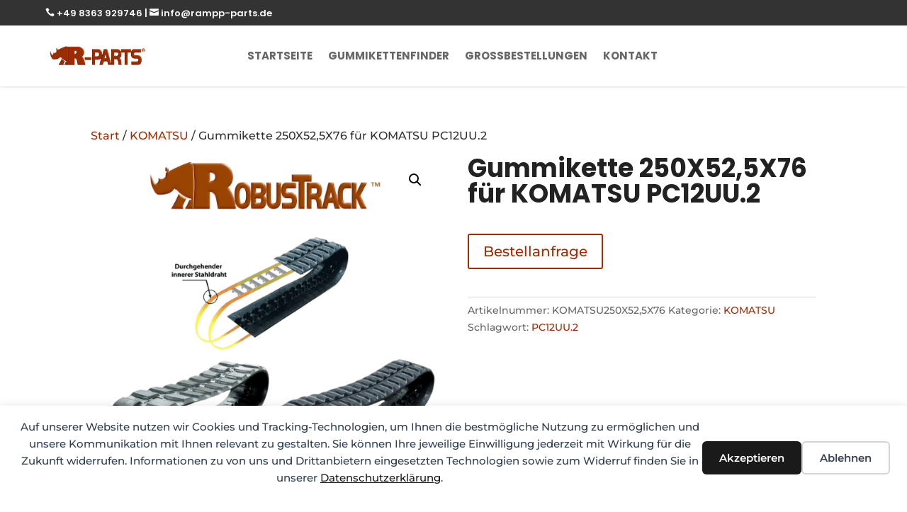

--- FILE ---
content_type: text/css
request_url: https://gummiketten-online.de/wp-content/et-cache/5870/et-core-unified-cpt-tb-3577-tb-3578-deferred-5870.min.css?ver=1765231584
body_size: 6192
content:
.et_pb_section_0_tb_header.et_pb_section{padding-top:0px;padding-bottom:0px;background-color:#ffffff!important}.et_pb_section_0_tb_header{z-index:10;box-shadow:0px 0px 5px -1px rgba(0,0,0,0.3);z-index:99999;position:fixed!important;top:0px;bottom:auto;left:0px;right:auto}body.logged-in.admin-bar .et_pb_section_0_tb_header{top:calc(0px + 32px)}.et_pb_row_0_tb_header{background-color:#333333}.et_pb_row_0_tb_header,body #page-container .et-db #et-boc .et-l .et_pb_row_0_tb_header.et_pb_row,body.et_pb_pagebuilder_layout.single #page-container #et-boc .et-l .et_pb_row_0_tb_header.et_pb_row,body.et_pb_pagebuilder_layout.single.et_full_width_page #page-container .et_pb_row_0_tb_header.et_pb_row{width:100%;max-width:100%}.et_pb_text_0_tb_header.et_pb_text{color:#f9f9f9!important}.et_pb_text_0_tb_header{font-family:'Poppins',Helvetica,Arial,Lucida,sans-serif;font-weight:600;font-size:13px;margin-top:7px!important;margin-bottom:5px!important;width:90%;max-width:1280px}.et_pb_text_0_tb_header.et_pb_text a{color:#f9f9f9!important;transition:color 300ms ease 0ms}.et_pb_text_0_tb_header.et_pb_text a:hover{color:#bfbfbf!important}.et_pb_text_0_tb_header a{font-family:'Poppins',Helvetica,Arial,Lucida,sans-serif;font-weight:600;font-size:13px}.et_pb_row_1_tb_header.et_pb_row{padding-top:5px!important;padding-bottom:5px!important;padding-top:5px;padding-bottom:5px}.et_pb_row_1_tb_header,body #page-container .et-db #et-boc .et-l .et_pb_row_1_tb_header.et_pb_row,body.et_pb_pagebuilder_layout.single #page-container #et-boc .et-l .et_pb_row_1_tb_header.et_pb_row,body.et_pb_pagebuilder_layout.single.et_full_width_page #page-container .et_pb_row_1_tb_header.et_pb_row{width:90%}.et_pb_row_1_tb_header{display:flex;align-items:center}.et_pb_menu_0_tb_header.et_pb_menu ul li a{font-family:'Poppins',Helvetica,Arial,Lucida,sans-serif;font-weight:700;text-transform:uppercase;font-size:15px;transition:color 300ms ease 0ms}.et_pb_menu_0_tb_header.et_pb_menu ul li:hover>a{color:#efa01b!important}.et_pb_menu_0_tb_header.et_pb_menu{background-color:#ffffff}.et_pb_menu_0_tb_header{padding-top:0px;padding-bottom:0px;margin-top:0px!important;margin-bottom:0px!important;width:100%;max-width:100%}.et_pb_menu_0_tb_header.et_pb_menu ul li.current-menu-item a{color:#a12d03!important}.et_pb_menu_0_tb_header.et_pb_menu .nav li ul{background-color:#ffffff!important;border-color:#cd852a}.et_pb_menu_0_tb_header.et_pb_menu .et_mobile_menu{border-color:#cd852a}.et_pb_menu_0_tb_header.et_pb_menu .et_mobile_menu,.et_pb_menu_0_tb_header.et_pb_menu .et_mobile_menu ul{background-color:#ffffff!important}.et_pb_menu_0_tb_header.et_pb_menu nav>ul>li>a:hover{opacity:1}.et_pb_menu_0_tb_header .et_pb_menu__logo-wrap .et_pb_menu__logo img{width:auto}.et_pb_menu_0_tb_header .et_pb_menu_inner_container>.et_pb_menu__logo-wrap,.et_pb_menu_0_tb_header .et_pb_menu__logo-slot{width:auto;max-width:100%}.et_pb_menu_0_tb_header .et_pb_menu_inner_container>.et_pb_menu__logo-wrap .et_pb_menu__logo img,.et_pb_menu_0_tb_header .et_pb_menu__logo-slot .et_pb_menu__logo-wrap img{height:auto;max-height:45px}.et_pb_menu_0_tb_header .mobile_nav .mobile_menu_bar:before,.et_pb_menu_0_tb_header .et_pb_menu__icon.et_pb_menu__search-button,.et_pb_menu_0_tb_header .et_pb_menu__icon.et_pb_menu__close-search-button,.et_pb_menu_0_tb_header .et_pb_menu__icon.et_pb_menu__cart-button{color:#a12d03}.et_pb_column_2_tb_header{display:flex;flex-direction:column;justify-content:center}.et_pb_row_0_tb_header.et_pb_row{padding-top:0px!important;padding-bottom:0px!important;margin-left:auto!important;margin-right:auto!important;padding-top:0px;padding-bottom:0px}.et_pb_text_0_tb_header.et_pb_module{margin-left:auto!important;margin-right:auto!important}@media only screen and (max-width:980px){.et_pb_row_1_tb_header.et_pb_row{padding-top:20px!important;padding-bottom:20px!important;padding-top:20px!important;padding-bottom:20px!important}}@media only screen and (max-width:767px){.et_pb_row_1_tb_header.et_pb_row{padding-top:22px!important;padding-bottom:22px!important;padding-top:22px!important;padding-bottom:22px!important}}.et_pb_section_2_tb_footer.et_pb_section{padding-top:0px;padding-bottom:0px;margin-top:0px;margin-bottom:0px;background-color:#121212!important}.et_pb_row_3_tb_footer.et_pb_row{padding-top:5px!important;padding-bottom:5px!important;margin-top:0px!important;margin-bottom:0px!important;padding-top:5px;padding-bottom:5px}.et_pb_row_3_tb_footer,body #page-container .et-db #et-boc .et-l .et_pb_row_3_tb_footer.et_pb_row,body.et_pb_pagebuilder_layout.single #page-container #et-boc .et-l .et_pb_row_3_tb_footer.et_pb_row,body.et_pb_pagebuilder_layout.single.et_full_width_page #page-container .et_pb_row_3_tb_footer.et_pb_row{width:90%}.et_pb_column_11_tb_footer{display:flex;flex-direction:column;justify-content:center}.et_pb_text_11_tb_footer.et_pb_text{color:#d5d5d5!important}.et_pb_text_11_tb_footer{font-family:'Montserrat',Helvetica,Arial,Lucida,sans-serif;padding-top:0px!important;padding-bottom:0px!important;margin-top:0px!important;margin-bottom:0px!important}.et_pb_section_3_tb_footer.et_pb_section{padding-top:1px;padding-bottom:1px;margin-bottom:-7px;background-color:#000000!important}.et_pb_row_4_tb_footer{background-color:#000000}.et_pb_row_4_tb_footer.et_pb_row{padding-top:1px!important;padding-bottom:1px!important;padding-top:1px;padding-bottom:1px}.et_pb_row_4_tb_footer,body #page-container .et-db #et-boc .et-l .et_pb_row_4_tb_footer.et_pb_row,body.et_pb_pagebuilder_layout.single #page-container #et-boc .et-l .et_pb_row_4_tb_footer.et_pb_row,body.et_pb_pagebuilder_layout.single.et_full_width_page #page-container .et_pb_row_4_tb_footer.et_pb_row{width:100%}.et_pb_text_12_tb_footer.et_pb_text,.et_pb_text_12_tb_footer.et_pb_text a{color:#FFFFFF!important}.et_pb_text_12_tb_footer{font-size:11px}@media only screen and (max-width:980px){.et_pb_row_3_tb_footer.et_pb_row{padding-top:20px!important;padding-bottom:10px!important;padding-top:20px!important;padding-bottom:10px!important}.et_pb_text_11_tb_footer{font-size:16px}}@media only screen and (max-width:767px){.et_pb_row_3_tb_footer.et_pb_row{padding-top:20px!important;padding-bottom:10px!important;padding-top:20px!important;padding-bottom:10px!important}.et_pb_text_11_tb_footer{font-size:16px}}